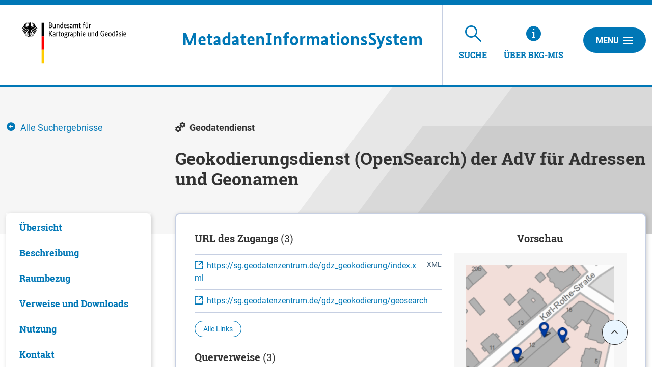

--- FILE ---
content_type: text/plain;charset=UTF-8
request_url: https://mis.bkg.bund.de/portal/_ns:ZzU3X181OHxpaHR0cFVSTERhdGFUeXBl/search-detail.psml?url=https%3A%2F%2Fsg.geodatenzentrum.de%2Fgdz_geokodierung%2Findex.xml
body_size: 3
content:
xml